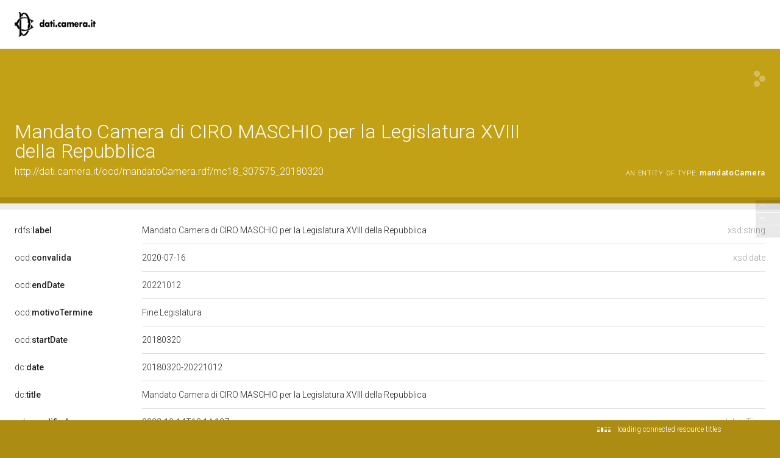

--- FILE ---
content_type: text/html;charset=UTF-8
request_url: https://dati.camera.it/ocd/mandatoCamera.rdf/mc18_307575_20180320
body_size: 42678
content:
<html version="XHTML+RDFa 1.1" xmlns:xsi="http://www.w3.org/2001/XMLSchema-instance" xsi:schemaLocation="http://www.w3.org/1999/xhtml http://www.w3.org/MarkUp/SCHEMA/xhtml-rdfa-2.xsd" xmlns:rdf="http://www.w3.org/1999/02/22-rdf-syntax-ns#" xmlns:rdfs="http://www.w3.org/2000/01/rdf-schema#" xmlns:xsd="http://www.w3.org/2001/XMLSchema#" xmlns:cc="http://creativecommons.org/ns#" xmlns:dc="http://purl.org/dc/elements/1.1/" xmlns:foaf="http://xmlns.com/foaf/0.1/">
<head data-color="#c3a116-#ac8c13" profile="http://www.w3.org/1999/xhtml/vocab">
<title>Mandato Camera di CIRO MASCHIO per la Legislatura XVIII della Repubblica &mdash; LodView</title>
				
<link href="https://dati.camera.it/ocd/staticResources/style.css" rel="stylesheet" type="text/css" />
<script>
	document.write('<style type="text/css">');
	document.write('.c2{visibility:hidden}');
	document.write('</style>');
</script>
<meta http-equiv="x-ua-compatible" content="IE=Edge"/>
<script src="https://dati.camera.it/ocd/staticResources/vendor/jquery.min.js"></script>
<meta property="og:title" content="Mandato Camera di CIRO MASCHIO per la Legislatura XVIII della Repubblica &mdash; LodView, giving data a new shape">
<meta property="og:image" content="https://dati.camera.it/ocd/staticResources/img/lodview_sharer.png">
<link rel="image_src" href="https://dati.camera.it/ocd/staticResources/img/lodview_sharer.png">
<meta name="twitter:title" content="Mandato Camera di CIRO MASCHIO per la Legislatura XVIII della Repubblica &mdash; LodView, giving data a new shape">
<meta name="twitter:description" content="LodView is a powerful RDF viewer, IRI dereferencer and opensource SPARQL navigator">
<link rel="icon" type="image/png" href="https://dati.camera.it/ocd/staticResources/img/favicon.png">
<link href='//fonts.googleapis.com/css?family=Roboto:100,300,500&subset=latin-ext,latin,greek-ext,greek,cyrillic-ext,vietnamese,cyrillic' rel='stylesheet' type='text/css'>
<!-- managing maps  -->
<link rel="stylesheet" href="https://dati.camera.it/ocd/staticResources/vendor/leaflet/leaflet.css" />
<script src="https://dati.camera.it/ocd/staticResources/vendor/leaflet/leaflet.js"></script>
<link rel="canonical" href="http://dati.camera.it/ocd/mandatoCamera.rdf/mc18_307575_20180320" >
<script src="https://dati.camera.it/ocd/staticResources/vendor/masonry.pkgd.min.js"></script>
<script src="https://dati.camera.it/ocd/staticResources/vendor/modernizr-custom.min.js"></script>


<style type="text/css">
hgroup, #linking a span,#audio .audio{
	background-color: #c3a116

}
header div#abstract, #loadPanel, div#lodCloud .connected div#counterBlock.content
	{
	background-color: #ac8c13

}
#errorPage div#bnodes {
	color: #ac8c13

}
div#loadPanel span.ok img {
	background-color: #c3a116
}
</style>
<script>
	var isRetina = window.devicePixelRatio > 1;
	var isChrome = /chrom(e|ium)/.test(navigator.userAgent.toLowerCase())
</script>





	
</head><body id="top">
	<article>
		<div id="logoBanner"> 
			<div id="logo">
				<!-- placeholder for logo -->
			</div>
		</div>
		<header>
			<hgroup>
				<h1><span>Mandato Camera di CIRO MASCHIO per la Legislatura XVIII della Repubblica</span></h1>
				<h2>
					<a class="iri" href="http://dati.camera.it/ocd/mandatoCamera.rdf/mc18_307575_20180320">http://dati.camera.it/ocd/mandatoCamera.rdf/mc18_307575_20180320</a> <span class="istance"> 
							<a title="&lt;http://dati.camera.it/ocd/mandatoCamera&gt;" href="https://dati.camera.it/ocd/mandatoCamera" > 
									
					<span class="istanceOf">an entity of type:</span> <span>mandatoCamera</span>
					
					
					</a>
					
					</span>
					<div id="seeOnLodlive" class="sp">
						<a title="view resource on lodlive" target="_blank" href="/lodlive?http://dati.camera.it/ocd/mandatoCamera.rdf/mc18_307575_20180320"></a>
					</div>
				</h2>
			</hgroup> 
			
				
				
					<div id="abstract" class="empty"></div>
				
			
		</header>

		
			
			
				<aside class="empty"></aside>
			
		
		
		<div id="directs">
			
			
			
			
			

			
			
	
		<label class="c1"><a data-label="label" data-comment="A human-readable name for the subject." href="http://www.w3.org/2000/01/rdf-schema#label">
					
					rdfs:<span>label</span>
					
				</a></label>
		
		
		
			
				
					
					
				
			
		
		<div class="c2 value ">
			
			
				
					
					
						<div class="toMultiLine ">
							<div class="fixed">
								
									<span class="dType">xsd:string</span>
								
								Mandato Camera di CIRO MASCHIO per la Legislatura XVIII della Repubblica&#160;
							</div>
						</div>
					
				

			
		</div>
	

	
		<label class="c1"><a data-label="" data-comment="" href="https://dati.camera.it/ocd/convalida">
					
					ocd:<span>convalida</span>
					
				</a></label>
		
		
		
			
				
					
					
				
			
		
		<div class="c2 value ">
			
			
				
					
					
						<div class="toMultiLine ">
							<div class="fixed">
								
									<span class="dType">xsd:date</span>
								
								2020-07-16&#160;
							</div>
						</div>
					
				

			
		</div>
	

	
		<label class="c1"><a data-label="" data-comment="" href="https://dati.camera.it/ocd/endDate">
					
					ocd:<span>endDate</span>
					
				</a></label>
		
		
		
			
				
			
		
		<div class="c2 value multiInLineBlock">
			
			
				
					
						<span class="multiInLine"> 
								
							 20221012&#160;
						</span>
					
					
				

			
		</div>
	

	
		<label class="c1"><a data-label="" data-comment="" href="https://dati.camera.it/ocd/motivoTermine">
					
					ocd:<span>motivoTermine</span>
					
				</a></label>
		
		
		
			
				
					
					
				
			
		
		<div class="c2 value ">
			
			
				
					
					
						<div class="toMultiLine ">
							<div class="fixed">
								
								Fine Legislatura&#160;
							</div>
						</div>
					
				

			
		</div>
	

	
		<label class="c1"><a data-label="" data-comment="" href="https://dati.camera.it/ocd/startDate">
					
					ocd:<span>startDate</span>
					
				</a></label>
		
		
		
			
				
			
		
		<div class="c2 value multiInLineBlock">
			
			
				
					
						<span class="multiInLine"> 
								
							 20180320&#160;
						</span>
					
					
				

			
		</div>
	

	
		<label class="c1"><a data-label="Date" data-comment="A point or period of time associated with an event in the lifecycle of the resource." href="http://purl.org/dc/elements/1.1/date">
					
					dc:<span>date</span>
					
				</a></label>
		
		
		
			
				
					
					
				
			
		
		<div class="c2 value ">
			
			
				
					
					
						<div class="toMultiLine ">
							<div class="fixed">
								
								20180320-20221012&#160;
							</div>
						</div>
					
				

			
		</div>
	

	
		<label class="c1"><a data-label="Title" data-comment="A name given to the resource." href="http://purl.org/dc/elements/1.1/title">
					
					dc:<span>title</span>
					
				</a></label>
		
		
		
			
				
					
					
				
			
		
		<div class="c2 value ">
			
			
				
					
					
						<div class="toMultiLine ">
							<div class="fixed">
								
								Mandato Camera di CIRO MASCHIO per la Legislatura XVIII della Repubblica&#160;
							</div>
						</div>
					
				

			
		</div>
	

	
		<label class="c1"><a data-label="" data-comment="" href="http://lod.xdams.org/ontologies/ods/modified">
					
					ods:<span>modified</span>
					
				</a></label>
		
		
		
			
				
					
					
				
			
		
		<div class="c2 value ">
			
			
				
					
					
						<div class="toMultiLine ">
							<div class="fixed">
								
									<span class="dType">xsd:dateTime</span>
								
								2022-10-14T13:14:12Z&#160;
							</div>
						</div>
					
				

			
		</div>
	

			
			
			
	<label class="c1"><a data-label="type"  data-comment="The subject is an instance of a class." href="http://www.w3.org/1999/02/22-rdf-syntax-ns#type">
				
				rdf:<span>type</span>
				
			</a></label>
	<div class="c2 value">
		
			<div class="toOneLine">
				<a title="&lt;http://dati.camera.it/ocd/mandatoCamera&gt;" class=" isLocal" href="https://dati.camera.it/ocd/mandatoCamera" > 
						
						ocd:mandatoCamera
					
				</a>
			</div>
		
	</div>

	<label class="c1"><a data-label=""  data-comment="" href="https://dati.camera.it/ocd/rif_deputato">
				
				ocd:<span>rif_deputato</span>
				
			</a></label>
	<div class="c2 value">
		
			<div class="toOneLine">
				<a title="&lt;http://dati.camera.it/ocd/deputato.rdf/d307575_18&gt;" class=" isLocal" href="https://dati.camera.it/ocd/deputato.rdf/d307575_18" > 
						&lt;http://dati.camera.it/ocd/deputato.rdf/d307575_18&gt;
						
					
				</a>
			</div>
		
	</div>

	<label class="c1"><a data-label=""  data-comment="" href="https://dati.camera.it/ocd/rif_elezione">
				
				ocd:<span>rif_elezione</span>
				
			</a></label>
	<div class="c2 value">
		
			<div class="toOneLine">
				<a title="&lt;http://dati.camera.it/ocd/elezione.rdf/e18_307575_20180320&gt;" class=" isLocal" href="https://dati.camera.it/ocd/elezione.rdf/e18_307575_20180320" > 
						&lt;http://dati.camera.it/ocd/elezione.rdf/e18_307575_20180320&gt;
						
					
				</a>
			</div>
		
	</div>

	<label class="c1"><a data-label=""  data-comment="" href="https://dati.camera.it/ocd/rif_leg">
				
				ocd:<span>rif_leg</span>
				
			</a></label>
	<div class="c2 value">
		
			<div class="toOneLine">
				<a title="&lt;http://dati.camera.it/ocd/legislatura.rdf/repubblica_18&gt;" class=" isLocal" href="https://dati.camera.it/ocd/legislatura.rdf/repubblica_18" > 
						&lt;http://dati.camera.it/ocd/legislatura.rdf/repubblica_18&gt;
						
					
				</a>
			</div>
		
	</div>

			
			
			

		</div>
		
			
			
				<div id="bnodes" class="empty"></div>
			
		
		
		
		<div id="inverses" class="empty"></div>
		<div id="lodCloud">
			<h3>
				data from the linked data cloud
			</h3>
			<div class="masonry"></div>
		</div>
	<!-- a custom space located before the footer -->
<div id="customFooter">
	<div class="c1">
		<h3>DATA</h3>
	</div>
	<div class="c2">
		<menu>
			
		</menu>
	</div>
	<div id="credits">
		<div>
			
		</div>
	</div>
</div>
	</article>
	<footer>
	<div id="download">
		<a href="http://lodview.it" id="linkBack"></a>
		<a href="https://github.com/dvcama/LodView" id="linkGit" target="_blank" title="based on LodView v1.2.1-SNAPSHOT">download lodview to publish your data</a>
	</div>
	<div id="endpoint">
		<ul>
			
				
				
					<li>data from: <a href="http://dati.camera.it/sparql/">http://dati.camera.it/sparql/</a></li>
				
			
			<li><a target="_blank" href="/lodlive?http://dati.camera.it/ocd/mandatoCamera.rdf/mc18_307575_20180320">view on LodLive</a></li>
			
				<li class="viewas"><span>view as: </span> 
					
					
						<a href="?output=application%2Frdf%2Bxml">xml</a>, 
					
						<a href="?output=text%2Fplain">ntriples</a>, 
					
						<a href="?output=text%2Fturtle">turtle</a>, 
					
						<a href="?output=application%2Fld%2Bjson">ld+json</a>
					
				</li>
			
		</ul>
	</div>
</footer>


	
<script>
	var col1 = 0;
	var col3 = 0;
	var paginator = {
		"to top" : $('body'),
		"direct relations" : null,
		"blank nodes" : null,
		"inverse relations" : null,
		"data from the linked data cloud" : null
	};

	$('#logo').click(function() {
		document.location = '/';
	});

	var callingPage = null;
	var callingPageTitles = null;
	$(function() {

		/* error images */
		lodview.setErrorImage($('#widgets').find('img'));

		/* improving interface */
		lodview.setColumnsSize();
		lodview.betterHeader();
		$(window).on('resize', function() {
			lodview.betterHeader();
			var img = $('body').find('img.hover');
			if (img.length > 0)
				lodview.zoomHelper(img);
			var map = $('body').find('#maphover');
			if (map.length > 0)
				lodview.zoomHelper($('body').find('.maphover'), map, true);
		});
		lodview.betterTypes();
		
		
		lodview.imagesInWidget();
		lodview.mapInWidget();
		$(document).keyup(function(e) {
			if (e.keyCode === 27) {
				//close fullscreen images and maps
				lodview.closeFull();
			}
		});
		/* adding info tooltips */
		lodview.infoTooltip('init');

		/* footer functions */
		lodview.footer();

		/* managing languages */
		lodview.multiLabels();

		/* recovering connected titles from relations */
		lodview.connectedResourceTitles();

		/* navigation tool */
		lodview.rNavigator();

		/* grabbing informations from the LOD cloud */
		lodview.grabData();

		$(window).on('load', function() {
			/* removing lodCloud block if empty */
			if ($('.linkingElement').length > 0) {
				paginator["data from the linked data cloud"] = $('#lodCloud');
			}
			if ($('#directs').children(":first").length == 0) {
				$('#directs').addClass("empty");
			} else {
				paginator["direct relations"] = $('#directs');
			}
			if ($('#bnodes').not('.empty').length > 0) {
				paginator["blank nodes"] = $('#bnodes');
			}
			lodview.imagesInWidget(true);
		});
	});

	var lodview = {
		zoomHelper : function(img, obj, alignLeft,ow,oh) {
			var l = this;
			if (alignLeft) {
				var ww = window.innerWidth;
				var wh = window.innerHeight;
				if (obj) {
					obj.css({
						width : ww - 70,
						height : wh
					});
				}
				img.css({
					width : ww - 70,
					height : wh,
					opacity : 0,
					left : 0,
					top : 0
				});
			} else {
				var ww = window.innerWidth - 100;
				var wh = window.innerHeight - 100;

				var w = ww;
				var h = wh;

				try { 
					w = ow?ow:img.naturalWidth();
					h = oh?oh:img.naturalHeight();
				} catch (e) {
				}
				if (!w) {
					w = ww;
				}
				if (!h) {
					h = wh;
				}
				// image bigger than the window
				if (w > ww) {
					h = ww * h / w;
					w = ww;
				}
				if (h > wh) {
					w = wh * w / h;
					h = wh;
				}
				if (obj) {
					obj.css({
						width : w,
						height : h
					});
				}
				img.css({
					width : w,
					height : h,
					opacity : 0,
					left : '50%',
					top : '50%',
					marginLeft : -(w / 2),
					marginTop : -(h / 2)
				});
			}
			img.fadeTo(300, 1);
		},
		betterTypes:function(){
			$('.dType').each(function() {
				var w = $(this).width();
				$(this).closest('div.c2').css({
					paddingRight : w + 7
				})
			});
		},
		drawMap : function drawMap(id, lat, lon, testoPopup, fullVersion) {
			var map = null;
			if (fullVersion) {
				var map = L.map(id).setView([ lat, lon ], 8);
				L.marker([ lat, lon ]).addTo(map).bindPopup(testoPopup).openPopup();
			} else {
				map = L.map(id, {
					scrollWheelZoom : false,
					zoomControl : false
				}).setView([ lat, lon ], 3);
				L.marker([ lat, lon ]).addTo(map);
			}
			L.tileLayer('http://{s}.tile.osm.org/{z}/{x}/{y}.png', {
				attribution : '&copy; <a href="http://osm.org/copyright">OpenStreetMap</a> contributors'
			}).addTo(map);
		},
		mapInWidget : function(forceLoad) {
			if ($('map').length > 0) {
				var l = this;
				l.drawMap("resourceMap", '', '');
				var a = $('#resourceMap');
				var w = a.width();
				var h = a.height();
				var tools = $('<div class="imgTools" style="width:' + w + 'px;height:' + h + 'px;"></div>')
				var zoom = $('<span class="zoom sp" style="margin-top:' + (h / 2 - 15) + 'px;margin-left:' + (w / 2 - 15) + 'px;"></span>');
				tools.append(zoom);
				zoom.click(function() {
					l.fullMap('', '', 'Mandato Camera di CIRO MASCHIO per la Legislatura XVIII della Repubblica');
				});
				a.prepend(tools);
				a.hover(function() {
					$(this).find('.imgTools').stop().fadeIn('fast');
				}, function() {
					$(this).find('.imgTools').stop().fadeOut('fast');
				});
			}
		},
		imagesInWidget : function(forceLoad) {
			var l = this;
			if (forceLoad) {
				$('#widgets>div#images>a>img').load();
			} else {
				$('#widgets>div#images>a>img').load(function() {
					var w = $(this).width();
					var h = $(this).height();
					$(this).parent().animate({
						minWidth : w
					}, 'slow', 'swing');
					var a = $(this).parent();
					var anchor = a.attr("href");
					if (anchor) {
						var tools = $('<div class="imgTools" style="width:' + w + 'px;height:' + h + 'px;"></div>')
						var zoom = $('<span class="zoom sp" style="margin-left:' + (w / 2 - 15) + 'px;"></span>');
						var open = $('<span class="open sp" style="margin-top:' + (h / 2 - 15 - 19) + 'px;margin-left:' + (w / 2 - 7) + 'px;"></span>');
						tools.append(open);
						tools.append(zoom);
						open.click(function() {
							window.open($(this).parent().attr("data-href"));
						});
						zoom.click(function() {
						var aImg = $(this).parent().parent().find('img');
						l.fullImg(aImg.clone(true),aImg.naturalWidth(),aImg.naturalHeight());
						});
						tools.attr("data-href", anchor);
						a.removeAttr("href");
						a.css({
							'cursor' : 'default'
						});
						a.prepend(tools);
						a.hover(function() {
							$(this).find('.imgTools').stop().fadeIn('fast');
						}, function() {
							$(this).find('.imgTools').stop().fadeOut('fast');
						});
					}
				});
			}
		},
		closeFull : function() {
			$('body').find('div.hover').fadeOut(350, function() {
				$(this).remove()
			});
			$('body').find('#maphover').fadeOut(200, function() {
				$(this).remove()
			});
			$('body').find('img.hover').fadeOut(200, function() {
				$(this).remove()
			})
		},
		fullMap : function(lat, lon, testoPopup) {
			var l = this;
			$('body').find('.hover').remove();
			var layer = $('<div id="hover" class="hover"></div>');
			var map = $('<div class="hover maphover"><div  id="maphover"></div><div class="closemapzoom sp"></div></div>');
			layer.click(function() {
				l.closeFull();
			});
			map.find('.closemapzoom').click(function() {
				l.closeFull();
			});
			$('body').append(layer);
			$('body').append(map);
			l.zoomHelper(map, $('#maphover'), true);
			layer.fadeIn(300, function() {
				l.drawMap("maphover", lat, lon, testoPopup, true);
			});
		},
		fullImg : function(img,w,h) {
			var l = this;
			img.addClass('hover');
			$('body').find('.hover').remove();
			var layer = $('<div id="hover" class="hover"></div>');
			layer.click(function() {
				l.closeFull();
			});
			img.click(function() {
				l.closeFull();
			});
			$('body').append(layer);
			layer.fadeIn(300, function() {
				$('body').append(img);
				img.show();
				img.fadeTo(0, 0);
				l.zoomHelper(img,null,null,w,h);
			});
		},
		betterHeader : function() {
			var IRI = $('h2>.iri');
			var istance = $('h2>.istance');
			var istsize = 0;
			istance.find('a').each(function() {
				istsize += $(this).width();
			});
			if (window.innerWidth - IRI.width() - istsize < 250) {
				istance.css({
					"float" : "none",
					"text-align" : "left",
					"display" : "block"
				});
			} else {
				istance.css({
					"float" : "right",
					"text-align" : "right",
					"display" : "inline-block"
				});
			}
		},
		connectedResourceTitles : function() {
			var l = this;
			l.lMessage("loading inverse relations", 'open');
			var abouts = [];
			$('a.isLocal').each(function() {
				var a = $(this).attr('title').replace(/[><]/g, '');
				if ($.inArray(a, abouts) == -1) {
					abouts.push(a);
				}
			});
			if (abouts.length > 0) {
				$('#lconnected').fadeIn('fast');
				l.doConnectedResourceTitles(abouts, function() {
					l.getInverses()
				});
			} else {
				l.getInverses();
			}
		},
		doConnectedResourceTitles : function(abouts, onComplete) {
			return $.ajax({
				url : "https://dati.camera.it/ocd/linkedResourceTitles",
				data : {
					"abouts" : abouts,
					"IRI" : "http://dati.camera.it/ocd/mandatoCamera.rdf/mc18_307575_20180320",
					"sparql" : "http://dati.camera.it/sparql/",
					"prefix" : "http://dati.camera.it/ocd/"
				},
				method : 'POST',
				beforeSend : function() {

				},
				success : function(data) {
					data = $(data);
					data.find('resource').each(function() {
						var IRI = $(this).attr("about");
						var title = $(this).find("title").text();
						$('a.isLocal[title="<' + IRI + '>"]').each(function() {
							if ($(this).find('tt').length == 0) {
								$(this).append("<br><span class='derivedTitle'><tt class=\"sp\"></tt>" + title + "</span>");
							}
						})
					});
				},
				error : function(e) {
					/* TODO: manage errors */
				},
				complete : function() {
					/* inverse relations */
					if (onComplete) {
						onComplete();
					}
				}
			});
		},
		multiLabels : function() {
			var l = this;
			var cLocale = 'en';
			$('.value').each(function() {
				var cnt = $(this);
				var multipleLang = false;
				var plang = "";
				$('.lang', cnt).each(function() {
					var lang = $(this).attr("data-lang");
					if (lang != plang && plang != '') {
						multipleLang = true;
					}
					plang = lang;
				});
				if (multipleLang) {
					$('.lang', cnt).each(function() {
						var lang = $(this).attr("data-lang");
						if ($.trim(lang) && cnt.find("span.clang." + lang).length == 0) {
							var clang = $("<span class=\"clang " + lang + "\">" + lang + "</span>");
							clang.click(function() {
								var lang = $(this).text();
								$(this).parent().children('div').hide();
								$(this).parent().children('div.lang.' + lang).show();
								$(this).parent().children('span.clang').removeClass('sel');
								$(this).addClass('sel');
							});
							cnt.find("div:first").before(clang);
						}
					});
					cnt.find('.clang').sort(function(a, b) {
						var contentA = $(a).text();
						var contentB = $(b).text();
						return (contentA < contentB) ? -1 : (contentA > contentB) ? 1 : 0;
					}).prependTo(cnt);

					var btt = cnt.children('span.clang.' + cLocale);
					if (btt.length == 0) {
						btt = cnt.children('span.clang.en'); // fallback to
						// english
					}
					if (btt.length == 0) {
						btt = cnt.children('span.clang:first');
					}
					btt.click();
				} else {
					$('.lang', cnt).each(function() {
						var lang = $(this).attr("data-lang");
						if ($.trim(lang)) {
							var a = $(this);
							if (a.find("div.fixed").length > 0) {
								a = a.find(".fixed");
							}
							a.append("<span class=\"elang\">@" + lang + "</span>");
						}
						$(this).removeClass('lang');
					});
				}
			});
		},
		infoTooltip : function(act, obj) {
			var l = this;
			if (act === 'init') {
				$('[data-label]').each(function() {
					if ($(this).attr('data-label')) {
						var iph = $('<span class="iph"></span>');
						$(this).before(iph);
						$(this).parent().hover(function() {
							l.infoTooltip('showInfoPoint', $(this));
						}, function() {
							l.infoTooltip('remove', $(this));
						});
						/*
						 * $(this).parent().on('mousemove', function() {
						 * l.infoTooltip('checkInfoPoint', $(this)); });
						 */
					}
				});
			} else if (act === 'checkInfoPoint') {
				if (obj.find('i').length == 0) {
					var i = $('<span class="i"><span class="sp"></span></span>');
					obj.prepend(i);
					i.hover(function() {
						l.infoTooltip('show', obj);
					}, function() {
						l.infoTooltip('remove', obj);
					});
				}
			} else if (act === 'showInfoPoint') {
				var i = $('<span class="i"><span class="sp"></span></span>');
				obj.prepend(i);
				i.show();
				i.hover(function() {
					l.infoTooltip('show', obj);
				}, function() {
					l.infoTooltip('remove', obj);
				});
			} else if (act === 'show') {
				var data = obj.children('[data-label]');
				var t = $('<div class="tooltip" style="display:block;visibility:hidden"><strong>' + data.attr("data-label") + '</strong>' + (data.attr("data-comment") ? '<br />' + data.attr("data-comment") : '') + '</div>');
				obj.prepend(t);
				var th = obj.position().top - $(window).scrollTop() + t.height();
				var wh = window.innerHeight - 50;
				if (th > wh) {
					t.css({
						marginTop : '-' + (t.height() + 23) + 'px'
					});
				}
				t.css({
					display : 'none',
					visibility : 'visible'
				});

				t.show();
			} else if (act === 'remove') {
				var p = obj.parent();
				p.find('.tooltip').fadeOut('fast', function() {
					$(this).remove();
				});
				p.find('.i').fadeOut('fast', function() {
					$(this).remove();
				});
			}
		},
		getInverses : function() {
			var l = this;
			l.lMessage("loading connected resource titles");
			var invCont = $('#inverses');
			var iri = "http://dati.camera.it/ocd/mandatoCamera.rdf/mc18_307575_20180320";
			if (iri) {
				$('#linverse').delay(100).fadeIn('fast');
				$.ajax({
					url : "https://dati.camera.it/ocd/linkedResourceInverses",
					method : 'POST',
					data : {
						"IRI" : iri,
						"sparql" : "http://dati.camera.it/sparql/",
						"prefix" : "http://dati.camera.it/ocd/"
					},
					beforeSend : function() {

					},
					success : function(data) {
						data = $(data);

						if (data.find('resource').length > 0) {
							invCont.removeClass("empty");
							invCont.append($("<h3>inverse relations</h3>"));
							paginator["inverse relations"] = invCont;
						}
						data.find('resource').each(function() {

							var IRI = $(this).attr("nsabout");
							if (IRI.indexOf("null:") == 0) {
								IRI = '&lt;' + $(this).attr("about").replace(/(http:\/\/.+[/#])([^/#]+)$/, '$1<span>$2') + "</span>&gt;";
							} else {
								IRI = IRI.replace(/:/, ':<span>') + '</span>';
							}
							var count = $(this).find("count").text();
							var msg = "is {0} of";
							// TODO: add link!
							msg = msg.replace(/\{0\}/, "<a data-comment=\"" + $(this).attr("propertycomment") + "\"  data-label=\"" + $(this).attr("propertylabel") + "\" title=\"&lt;" + $(this).attr("about") + "&gt;\">" + IRI);

							var el = $("<label class=\"c1\" title=\"" + $(this).attr("about") + "\">" + msg + "</label>");
							var anchor = $("<a href=\"#openIt\" data-property=\"" + $(this).attr("about") + "\">" + count + " " + (count == 1 ? "resource" : "resources") + "</a>");
							anchor.click(function() {
								if (anchor.parent().hasClass('isOpened')) {
									anchor.parent().find('.toOneLine,.prevArrow,.nextArrow,.lloadingb').remove();
									anchor.parent().removeClass('isOpened');
									anchor.parent().removeClass('opened');
								} else {
									var property = $(this).attr('data-property');
									var contInverse = $(this).parent();
									anchor.parent().addClass("isOpened");
									var start = 0;
									$.ajax({
										url : "https://dati.camera.it/ocd/linkedResourceInverses",
										method : 'POST',
										data : {
											"start" : start,
											"IRI" : "http://dati.camera.it/ocd/mandatoCamera.rdf/mc18_307575_20180320",
											"property" : property,
											"sparql" : "http://dati.camera.it/sparql/",
											"prefix" : "http://dati.camera.it/ocd/"
										},
										beforeSend : function() {
											anchor.parent().find('.toOneLine,.prevArrow,.nextArrow,.lloadingb').remove();
											anchor.after("<span class=\"lloadingb\"></span>");
										},
										success : function(data) {
											data = $(data);
											var abouts = [];
											data.find('resource').each(function() {
												var IRI = $(this).attr("nsabout");
												if (IRI.indexOf("null:") == 0) {
													IRI = '&lt;' + $(this).attr("about") + "&gt;";
												}
												if (IRI.indexOf(":") == -1) {
													IRI = "_:" + $(this).attr("about");
												}
												var title = $(this).find("title").text();
												var url = $(this).attr("propertyurl")
												contInverse.append($("<div class='toOneLine' style='display:none'> <a title=\"&lt;" + $(this).attr("about") + "&gt;\" href=\"" + url + "\" class=\"isLocal\">" + IRI + "</a></div>"));
												abouts.push($(this).attr("about"));
											});
											$('.toOneLine', contInverse).show();
											if (count > 10) {
												anchor.parent().addClass("opened");
											}
											if (abouts.length > 0) {
												l.doConnectedResourceTitles(abouts, function() {
													anchor.parent().find('.lloadingb').hide();
												});
											} else {
												anchor.parent().find('.lloadingb').hide();
											}
										},
										complete : function() {
											if (count > 10) {
												var prev = $('<a href="#prev" class="prevArrow sp"></a>');
												var next = $('<a href="#next" class="nextArrow sp"></a>');
												prev.css({
													'opacity' : '0.3',
													'cursor' : 'default'
												});
												next.click(function() {
													return l.paginating('next', $(this), start, property, count);
												});
												anchor.after(next);
												anchor.after(prev);
											}

										},
										error : function() {
											contInverse.append($("<div class='toOneLine' >sorry, an error occurred</div>"));
										}

									});
								}
								return false;
							});
							invCont.append(el);
							var value = $("<div class=\"c2 value\"></div>");
							value.append(anchor);
							invCont.append(value);
							if ("open" == "close") {
								anchor.click();
							}
						});
						l.setColumnsSize(true);
						$('#linverse').append('<span class="ok"><img src="https://dati.camera.it/ocd/staticResources/img/checked' + (isRetina ? '@2x' : '') + '.png" ></span>').find('img').fadeIn('fast');
					},
					error : function(e) {
						$('#linverse').append('<span class="error"></span>');
					},
					complete : function() {
						l.lMessage(null, 'close');
					}
				});
			}

		},
		paginating : function(direction, anchor, start, property, count) {
			
			var l = this;
			if (direction == 'next') {
				start = start + 10;
			} else if (start > 0) {
				start = start - 10;
			}
			var contInverse = anchor.parent();
			if (callingPage) {
				callingPage.abort();
			}
			if (callingPageTitles) {
				callingPageTitles.abort();
			}
			callingPage = $.ajax({
				url : "https://dati.camera.it/ocd/linkedResourceInverses",
				method : 'POST',
				data : {
					"start" : start,
					"IRI" : "http://dati.camera.it/ocd/mandatoCamera.rdf/mc18_307575_20180320",
					"property" : property,
					"sparql" : "http://dati.camera.it/sparql/",
					"prefix" : "http://dati.camera.it/ocd/"
				},
				beforeSend : function() {
					contInverse.find('.toOneLine').addClass('toRemove').css({
						'opacity' : 0.2
					});
					contInverse.find('.prevArrow,.nextArrow').remove();
					contInverse.find('.lloadingb').show();
					var prev = $('<a href="#prev" class="prevArrow sp"></a>');
					var next = $('<a href="#next" class="nextArrow sp"></a>');
					if (start + 10 > count) {
						next.css({
							'opacity' : '0.3',
							'cursor' : 'default'
						});
					} else {
						next.click(function() {
							return l.paginating('next', $(this), start, property, count);
						});
					}
					if (start > 0) {
						prev.click(function() {
							return l.paginating('prev', $(this), start, property, count);
						});
					} else {
						prev.css({
							'opacity' : '0.3',
							'cursor' : 'default'
						});
					}
					contInverse.find('a:first').after(next);
					contInverse.find('a:first').after(prev);
				},
				success : function(data) {
					data = $(data);
					var abouts = [];
					data.find('resource').each(function() {
						var IRI = $(this).attr("nsabout");
						if (IRI.indexOf("null:") == 0) {
							IRI = '&lt;' + $(this).attr("about") + "&gt;";
						}
						if (IRI.indexOf(":") == -1) {
							IRI = "_:" + $(this).attr("about");
						}
						var title = $(this).find("title").text();
						var url = $(this).attr("propertyurl")
						contInverse.append($("<div class='toOneLine' style='display:none'> <a title=\"&lt;" + $(this).attr("about") + "&gt;\" href=\"" + url + "\" class=\"isLocal\">" + IRI + "</a></div>"));
						abouts.push($(this).attr("about"));
					});

					if (abouts.length > 0) {
						callingPageTitles = l.doConnectedResourceTitles(abouts, function() {
							contInverse.find('.toOneLine.toRemove').remove();
							$('.toOneLine', contInverse).show();
							contInverse.find('.lloadingb').hide();
						});
					} else {
						contInverse.find('.toOneLine.toRemove').remove();
						$('.toOneLine', contInverse).show();
						contInverse.find('.lloadingb').hide();
					}
					anchor.unbind('click');
				},
				complete : function() {
				},
				error : function() {
					contInverse.find('.toOneLine').remove();
					contInverse.append($("<div class='toOneLine' >sorry, an error occurred</div>"));
				}
			});
			return false;
		},
		grabData : function() {
			var l = this;
			var linkingList = [];
			var counter = 0;
			var errors = 0;
			var map = $('map:first');
			$('.linkingElement').each(function() {
				var link = $.trim($(this).attr("href"));
				linkingList.push(link);
			});

			/* lod cloud */
			if (linkingList.length == 0) {
				$('#lodCloud').empty();
				$('#lodCloud').addClass("empty");
				$('#linking').hide();
			} else {
				$('#linking').fadeIn('fast');
				var container = $('#lodCloud').children("div");
				var dest = $('<div class="connected"><span class="lloading"></span></div>');
				var content = $("<div class=\"content\" id='counterBlock'></div>");

				content.append("<p id='grabDataTotal'>Resource connected \u003Cstrong\u003E0\u003C\/strong\u003E</p>")
				content.append("<p id='grabDataTotalErrors'>Resource not online \u003Cstrong\u003E0\u003C\/strong\u003E</p>")
				content.append("<p id='grabDataTotalLoaded'>Resource loaded \u003Cstrong\u003E0\u003C\/strong\u003E</p>")

				dest.append(content);
				container.append(dest);

				// initialize
				container.masonry({
					itemSelector : '.connected'
				});

				l.updateCounter(linkingList.length, counter, errors);
				l.grabSingleResource(linkingList, counter, errors, map);
			}
		},
		grabSingleResource : function(linkingList, counter, errors, map) {
			var l = this;
			if (counter < linkingList.length) {
				var linking = $('#lodCloud').children("div");
				$.ajax({
					url : "https://dati.camera.it/ocd/linkedResource",
					method : 'POST',
					timeout : 10000, // 5 sec.
					data : {
						"IRI" : linkingList[counter]
					},
					beforeSend : function() {
						// console.debug(counter + " -- " + linkingList[counter])
					},
					success : function(data) {
						data = $(data);
						var dest = $('<div class="connected"></div>');
						data.find('img:first').each(function() {
							dest.append("<span class=\"imgCnt sp\"><img class=\"main\" src=\"" + $(this).attr("src") + "\"></span>");
						});
						var title = (data.find('title').text() != 'null' ? data.find('title').text() : "");

						if (data.find('img:first').length == 0 && data.find('longitude').text().replace(/null/, '') && data.find('latitude').text().replace(/null/, '')) {
							var id = new Date().getMilliseconds();
							var map = $('<map  id="inlodMap' + id + '" class="inLodMap sp"></map>');
							dest.append(map);
						}

						l.setErrorImage(dest.find('img'));

						var content = $("<div class=\"content\"></div>");
						content.append("<h5>" + title + "</h5>");

						var IRI = data.find('root').attr('about');
						content.append("<a class=\"link\" target=\"_blank\" href=\"" + IRI + "\">" + IRI.replace(/([^a-zA-Z0-9])/g, '$1&#8203;') + "</a>");
						if ($.trim(data.find('description').text())) {
							var descr = data.find('description').text() + " @" + data.find('description').attr("lang");
							descr = descr.replace(/@(null|)$/, '');
							content.append("<div>" + descr + "</div>");
						}
						dest.append(content);

						var tot = data.find('links').attr("tot");
						if (parseInt(tot, 10) > 0) {
							dest.append("<div class=\"more\">" + tot + " " + (tot == 1 ? "connected resource" : "connected resources") + "</div>")
						}
						dest.find('img').on('load', function() {
							linking.masonry();
						}).each(function() {
							if (this.complete) {
								$(this).load();
							}
						});
						counter++;
						if (!data.find('root').attr('error')) {
							linking.masonry().append(dest).masonry('appended', dest);
							if (dest.find('map').length > 0) {
								l.drawMap(dest.find('map').attr("id"), data.find('latitude').text(), data.find('longitude').text(), title);
							}
							data.find('link').each(function() {
								var a = $(this).attr("href");
								if ($.inArray(a, linkingList) == -1 && a != "http://dati.camera.it/ocd/mandatoCamera.rdf/mc18_307575_20180320") {
									linkingList.push(a);
								}
							});
						} else {
							errors++;
						}
						linking.masonry();
						l.grabSingleResource(linkingList, counter, errors, map);
						l.updateCounter(linkingList.length, counter, errors);
					},
					error : function(e) {
						l.updateCounter(linkingList.length, (counter + 1), (errors + 1));
						l.grabSingleResource(linkingList, (counter + 1), (errors + 1), map);
					},
					complete : function() {
					}
				});
			} else {
				$('.connected').find('.lloading').fadeOut();
			}
		},
		lMessage : function(msg, action) {
			var l = this;
			var lp = $('#loadPanel');
			if (action) {
				if (action == 'open') {
					if (isChrome) {
						// moving the panel to the center of the page
						lp.addClass("cfix");
					}
					lp.fadeIn('fast');
				} else {
					lp.delay(2000).fadeOut('fast');
				}
			}
			if (msg) {
				lp.queue(function() {
					setTimeout(function() {
						lp.find('.content').remove();
						lp.find('#lmessage').append("<span class=\"content\">" + msg + "</span>");
						lp.dequeue();
					}, action == 'open' ? 0 : 2000);
				});
			}
		},
		slideNext : function(obj) {
			var l = this;
			obj.next().slideDown('fast', function() {
				l.slideNext($(this));
			});
		},
		updateCounter : function(tot, count, errors) {
			var g = $('#lmessage > .content');
			g.children('strong').html(count);
			g.children('span:last').html(tot);
			var b = $('#counterBlock');
			b.find('p#grabDataTotal > strong').html(tot);
			b.find('p#grabDataTotalLoaded > strong').html(count - errors);
			b.find('p#grabDataTotalErrors > strong').html(errors);
		},
		footer : function() {
			$('#endpoint').find('.viewas').find('a').click(function() {
				var loc = document.location.href;
				loc = loc.replace(/#[^#]+/, '');
				if (loc.indexOf("?") != -1) {
					loc += "&output=" + $(this).attr("title");
				} else {
					loc += "?output=" + $(this).attr("title");
				}
				document.location = loc;
			});
		},
		setErrorImage : function(obj) {
			obj.error(function() {
				$(this).attr("title", "image not available, broken URL?\n" + $(this).attr("src"));
				$(this).attr("src", "https://dati.camera.it/ocd/staticResources/img/no_image" + (isRetina ? "@2x" : "") + ".png");
				$(this).addClass("errorImg");
				$(this).unwrap("a");
			});
		},
		rNavigator : function() {
			var l = this;
			$('#navigator').find('.top').hover(function() {
				var e = $(this);
				if (window.scrollY > 0) {
					e.addClass('hover');
					var a = $('<a href="#top"></a>');
					a.click(function() {
						$('body').scrollTo(0, {}, function() {
							a.parent().trigger('mouseleave');
							a.parent().trigger('mouseenter');
						});
						return false;
					});
					e.prepend(a);
					e.prepend("<span>to top</span>");
				}
			}, function() {
				$(this).removeClass('hover');
				$(this).find('span , a').remove();
			});
			$('#navigator').find('.up').hover(function() {
				var y = window.scrollY;
				var prev = null;
				var e = $(this);
				$.each(paginator, function(k, v) {
					if (v && v.position()  && y > v.position().top) {
						prev = {};
						prev[k] = v;
					}
				});
				if (prev) {
					$.each(prev, function(k, v) {
						e.addClass('hover');
						var a = $('<a href="#' + v.attr("id") + '"></a>');
						a.click(function() {
							$('body').scrollTo(v.position().top, {}, function() {
								a.parent().trigger('mouseleave');
								a.parent().trigger('mouseenter');
							});
							return false;
						});
						e.prepend(a);
						e.prepend('<span>' + k + '</span>');
					});
				}
			}, function() {
				$(this).removeClass('hover');
				$(this).find('span , a').remove();
			});
			$('#navigator').find('.down').hover(function() {
				var y = window.scrollY + 1;
				var next = null;
				var e = $(this);
				$.each(paginator, function(k, v) {
					if (!next && v && v.position() && y < v.position().top && y + window.innerHeight < $(document).height()) {
						next = {};
						next[k] = v;
					}
				});
				if (next) {
					$.each(next, function(k, v) {
						e.addClass('hover');
						var a = $('<a href="#' + v.attr("id") + '"></a>');
						a.click(function() {
							$('body').scrollTo(v.position().top, {}, function() {
								a.parent().trigger('mouseleave');
								a.parent().trigger('mouseenter');
							});
							return false;
						});
						e.prepend(a);
						e.prepend('<span>' + k + '</span>');
					});
				}
			}, function() {
				$(this).removeClass('hover');
				$(this).find('span , a').remove();
			});
			$.fn.scrollTo = function(target, options, callback) {
				if (typeof options == 'function' && arguments.length == 2) {
					callback = options;
					options = target;
				}
				var settings = $.extend({
					scrollTarget : target,
					offsetTop : 50,
					duration : 200,
					easing : 'swing'
				}, options);
				return this.each(function() {
					var scrollPane = $(this);
					var scrollTarget = (typeof settings.scrollTarget == "number") ? settings.scrollTarget : $(settings.scrollTarget);
					var scrollY = (typeof scrollTarget == "number") ? scrollTarget : scrollTarget.offset().top + scrollPane.scrollTop() - parseInt(settings.offsetTop);
					scrollPane.animate({
						scrollTop : scrollY
					}, parseInt(settings.duration), settings.easing, function() {
						if (typeof callback == 'function') {
							callback.call(this);
						}
					});
				});
			}
			// adding naturalWidth and naturalHeight to images
			function img(url) {
				var i = new Image;
				i.src = url;
				return i;
			}
			var props = [ 'Width', 'Height' ], prop;
			while (prop = props.pop()) {
				(function(natural, prop) {
					$.fn[natural] = (natural in new Image()) ? function() {
						return this[0][natural];
					} : function() {
						var node = this[0], img, value;

						if (node.tagName.toLowerCase() === 'img') {
							img = new Image();
							img.src = node.src, value = img[prop];
						}
						return value;
					};
				}('natural' + prop, prop.toLowerCase()));
			}
		},
		setColumnsSize : function(secondTrip) {
			$('.c1').each(function() {
				var s = $(this).width();
				if (secondTrip) {
					// occurs after web font rendering
					s = s - 8;
				}
				if (s > col1) {
					col1 = s;
				}
			});
			$('.c2').animate({
				// 24 = main padding
				marginLeft : col1 + 24,
				marginTop : 0
			}, 'slow', 'swing', function() {
				$('.c2').css({
					visibility : 'visible'
				});
			});
			$('.c3').each(function() {
				var s = $(this).width();
				if (s > col3) {
					col3 = s;
				}
			});
			$('.c4').each(function() {
				var h = $(this).prev('.c3').height();
				$(this).animate({
					// 24 = main padding
					marginLeft : col3 + 24,
					marginTop : 0
				}, 'slow');
			});
		}

	};
</script>

	<div id="loadPanel">
		<p id="lmessage">
			<span class="lloading"></span><span class="content">&nbsp;</span>
		</p>
	</div>
	<div id="navigator">
		<div class="up sp"></div>
		<div class="top sp"></div>
		<div class="down sp"></div>
	</div>
</body>
</html>

--- FILE ---
content_type: application/xml;charset=UTF-8
request_url: https://dati.camera.it/ocd/linkedResourceTitles
body_size: 541
content:
<?xml version="1.0" encoding="UTF-8"?>
<root><resource about="http://dati.camera.it/ocd/mandatoCamera" nsabout="ocd:mandatoCamera"><title><![CDATA[mandato]]></title></resource>
<resource about="http://dati.camera.it/ocd/deputato.rdf/d307575_18" nsabout="null:d307575_18"><title><![CDATA[CIRO MASCHIO, XVIII Legislatura della Repubblica]]></title></resource>
<resource about="http://dati.camera.it/ocd/legislatura.rdf/repubblica_18" nsabout="null:repubblica_18"><title><![CDATA[Legislatura XVIII della Repubblica (23.03.2018-12.10.2022)]]></title></resource>
<resource about="http://dati.camera.it/ocd/elezione.rdf/e18_307575_20180320" nsabout="null:e18_307575_20180320"><title><![CDATA[Eletto nella circoscrizione VENETO 2 - 03 nelle elezioni del 04.03.2018]]></title></resource>
</root>